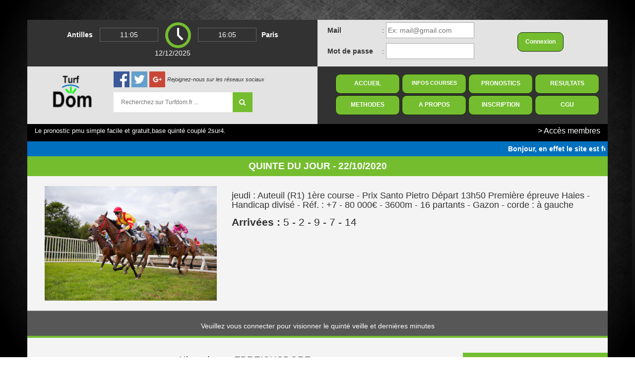

--- FILE ---
content_type: text/html; charset=UTF-8
request_url: https://turfdom.fr/hippodrome/hippodrome-de-ebreichsdorf%20
body_size: 4304
content:
<!-- FOOTER JS -->

﻿<!DOCTYPE html>
<html lang="fr-FR">
    <head>

        <meta http-equiv="Content-Type" content="text/html; charset=UTF-8" />
        <meta charset="UTF-8" />
        <meta name="viewport" content="user-scalable=yes, width=device-width, minimum-scale=1.0, maximum-scale=1.0" />
        <meta name="google-site-verification" content="hYg3m0O7H5X52y36AX9ZP2Wi0lILMV3emteC1W37HBc" />

        <meta property="og:title" content="Les pronostics sur Turfdom.fr " />
                <meta property="og:site_name" content="TurfDom.fr" />

        <meta property="fb:page_id" content="418350508362668" />

        <meta name="Keywords" lang="fr" CONTENT="pronostics,pmu,turf jeux simples quinté+
          tièrcé,2sur4,application pronostics, turfdom,meilleurs
          pronostics,gratuit,pronos plat,trot,obstacle" />


        <meta name="robots" content="index,follow" />

        <title> Les pronostics sur Turfdom.fr  </title>

        <link rel="icon" type="image/x-icon" href="https://turfdom.fr/favicon.ico" />

        <link href='http://fonts.googleapis.com/css?family=Raleway' rel='stylesheet' type='text/css'>
        <link href='http://fonts.googleapis.com/css?family=Indie+Flower' rel='stylesheet' type='text/css'>

        <!-- Bootstrap Core CSS -->
        <link rel="stylesheet" href="https://turfdom.fr/css/bootstrap.min.css" type="text/css" />
        <!-- JQueryUI CSS -->
        <link rel="stylesheet" href="https://turfdom.fr/css/jquery-ui.css" type="text/css" />
        <!-- Custom Fonts -->
        <link href="https://turfdom.fr/css/font-awesome.min.css" rel="stylesheet" type="text/css">
        <!-- Calendar -->
        <link rel="stylesheet" href="https://turfdom.fr/css/calendar/calendarview.css" type="text/css">
        <!-- Main Layout -->
        <link rel="stylesheet" href="https://turfdom.fr/css/main_layout.css" type="text/css" media="all" />
        <!--Turfdom style -->
        <link rel="stylesheet" href="https://turfdom.fr/css/turfdom.css" type="text/css" media="all" />

        <script async src="//pagead2.googlesyndication.com/pagead/js/adsbygoogle.js"></script>
        <script>
          (adsbygoogle = window.adsbygoogle || []).push({
            google_ad_client: "ca-pub-5360950848752859",
            enable_page_level_ads: true
          });
        </script>
    </head>

    <body>
      <div id="page" class="container">

                  <!-- Include Header -->
          ﻿
<div id="header" class="row">
      <!-- ROW -->
      <div class="container">
        <div class="row">
          <!-- Horloge -->
          <div id="header-horloge-for-pc" class="col-md-6 header-horloge header-for-pc">
            <span class="mleft"><strong>Antilles</strong> <span class="timeclock-zone">11:05</span></span>
            <img src="https://turfdom.fr/img/picto-horloge.png" alt="logo-turfdom" />
            <span class="mright"><span class="timeclock-zone">16:05</span><strong>Paris</strong></span>
            <p>12/12/2025</p>
          </div>

          <div id="header-horloge-for-mobile" class="col-md-6">
            <div><strong>Antilles</strong>
              <p>11:05</p>
            </div>
            <img src="https://turfdom.fr/img/logo-turfdom.png" alt="logo-turfdom" />
            <div><strong>Paris</strong>
              <p>16:05</p>
            </div>
            <p class="text-center">12/12/2025</p>
            <p>
              <i style="font-size: 0.8em;">Rejoignez-nous sur les réseaux sociaux</i><br>
              <a href="https://www.facebook.com/turfdom.fr" target="_blank"><img src="https://turfdom.fr/img/logo-fb.png" class="tfd-follow-icon" style="width: 64px;" alt="logo-fb" /></a>
              <a href="https://www.twitter.com/turfdomFR" target="_blank" ><img src="https://turfdom.fr/img/logo-tw.png" class="tfd-follow-icon" style="width: 64px;" alt="logo-in" /></a>
              <a href="https://plus.google.com/116739191135952785704" target="_blank"><img src="https://turfdom.fr/img/g-plus-icon.png" class="tfd-follow-icon" style="width: 64px;" alt="logo-g-plus" /></a>
            </p>
          </div>


          <!-- User log Form and Session -->
          <div id="user-section" class="col-md-6">
                          <form method="post" action="https://turfdom.fr/login">
                 <input type="hidden" name="_token" value="kF6A4t8VFPGSvyjazfs6bFpPFJO0JqCFjW7N0Pdn">

                <div class="col-md-8">
                  <p><label>Mail </label>: <input type="text" name="username" placeholder="Ex: mail@gmail.com"></p>
                  <p><label>Mot de passe </label>: <input type="password" name="password"></p>
                </div>
                <div class="col-md-4">
                  <button class="tfd-button" type="submit">Connexion</button>
                </div>
              </form>
                      </div>

        </div>

        <div class="row">
          <div id="logo-session" class="col-md-6 header-for-pc">
            <div class="container-fluid">
              <div id="logo" class="col-md-3">
                <a href=""><img src="https://turfdom.fr/img/logo-turfdom.png" alt="logo-turfdom"/></a>
              </div>

              <div id="search" class="col-md-8">
                <p>
                  <a href="https://www.facebook.com/turfdom.fr" target="_blank"><img src="https://turfdom.fr/img/logo-fb.png" class="tfd-follow-icon" alt="logo-fb" /></a>
                  <a href="https://www.twitter.com/turfdomFR" target="_blank" ><img src="https://turfdom.fr/img/logo-tw.png" class="tfd-follow-icon" alt="logo-in" /></a>
                  <a href="https://plus.google.com/116739191135952785704" target="_blank"><img src="https://turfdom.fr/img/g-plus-icon.png" class="tfd-follow-icon" alt="logo-g-plus" /></a>
                  <i style="font-size: 0.8em;">Rejoignez-nous sur les réseaux sociaux</i>
                </p>
                <p>
                  <form action="https://turfdom.fr/search" method="GET">
      							<input class="sb-search-input" placeholder="Recherchez sur Turfdom.fr ..." type="text" value="" name="search_term" id="search">
      							<button class="sb-search-submit" type="submit"><i class='fa fa-search'></i></button>
      						</form>
                </p>
              </div>
            </div>
          </div>

          <!-- Menu  -->
          <div class="col-md-6">
            <div id="menu">
                <ul>
                <li class=""><a href="https://turfdom.fr">ACCUEIL</a></li>
                <li class=""><a href="https://turfdom.fr/courses" style="font-size: 0.75em;">INFOS COURSES</a></li>
                <li class=""><a href="https://turfdom.fr/pronostics">PRONOSTICS</a></li>
                <li class=""><a href="https://turfdom.fr/resultats">RESULTATS</a></li>
                <br>
                <li class=""><a href="https://turfdom.fr/methodes">METHODES</a></li>
                <li class=""><a href="https://turfdom.fr/apropos">A PROPOS</a></li>
                                    <li class=""><a href="https://turfdom.fr/register">INSCRIPTION</a></li>
                    <li class=""><a href="https://turfdom.fr/cgu">CGU</a></li>
                </ul>
                            </div>
          </div> <!-- /MEnu -->
        </div>
    </div>  <!-- /Container -->


    <!-- HeadBand -->
    <div id="headband" style="background-color: black;">
      <div class="container">

        <div id="connexion">
            <p>
                                    <a href="https://turfdom.fr/login">> Accès membres</a>
                            </p>
        </div>

        <div id="baseline">
            <p>Le pronostic pmu simple facile et gratuit,base quinté couplé 2sur4.</p>
        </div>

      </div>
    </div>

</div>

<div class="row" style="background-color: #0170bf;">
  <div class="container-fluid" style="color: white; padding:5px; font-weight: bold;"><marquee>Bonjour, en  effet  le site est  ferm&eacute;  depuis  des ann&eacute;es car il est est en refonte.
Veuillez nous excuser.
A bien t&ocirc;t</marquee></div>
</div>

                      <!-- QUINTE SESSION -->
                        <div class="row" style="background: #575757; border-bottom: 4px solid #74BD2F;">
              <h2 class="tfd-quinte-h2">QUINTE DU JOUR - 22/10/2020</h2>

              <div class="container-fluid">

                <div class="row tfd-quinte-day" style="background-color: #F4F4F4; border-bottom: 1px solid #A3A3A3;">
                  <div class="container-fluid" style="padding: 20px;">
                    <div class="col-md-4">
                        <img src="https://turfdom.fr/img/turfdom-3.jpg"/>
                    </div>
                    <div class="col-md-8">
                      <h4>
jeudi :  Auteuil (R1) 1&egrave;re course - Prix Santo Pietro
D&eacute;part 13h50
Premi&egrave;re &eacute;preuve
Haies - Handicap divis&eacute; - R&eacute;f.  : +7 - 80 000&euro; - 3600m - 16 partants - Gazon - corde : &agrave; gauche</h4>
                      <p style="font-size: 1.5em;"><label>Arrivées :</label> 5 - 2 - 9 - 7 - 14</p>
                    </div>
                  </div>
                </div>

                                                      <br><p class="text-center" style="color: white;">Veuillez vous connecter pour visionner le quinté veille et dernières minutes</p>
                                                </div>
            </div>  <!-- ./QUINTE SESSION -->
          
          <!-- Quinte Table -->
                              
          <!-- Content -->
          <div id="content" class="row">
            <div class="container-fluid">

              <div class="row">
              <!-- Left Layout -->
              <div class="col-md-9">

                
                <div class="row">
                  <div class="container-fluid">
                    <!-- Content -->
                    <h2>Hippodrome EBREICHSDORF </h2>

<div class="row">
  <div class="tfd-adm-panel col-md-8 col-md-offset-2">
    <p class="text-center"> Pferdepromenade 1 , A-2483  , Betriebshof , Autriche
      <img src="https://turfdom.fr/img/drapeaux/at.png" alt="AT">
</p>

        <div style="height: 300px;" id="map-canvas"></div>
      </div>
</div>

<!-- Reunions -->
<div class="row">
  <div class="tfd-adm-panel col-md-8 col-md-offset-2">
    <h2>Les réunions dans cette hippodromes</h2>
    <table class="table tfd-table">
      <thead>
        <tr><th>Libelé</th></tr>
      </thead>
      <tbody>
                <tr><td>Réunion du <a href="https://turfdom.fr/resultats/2016-10-26">2016-10-26</a></td></tr>
                <tr><td>Réunion du <a href="https://turfdom.fr/resultats/2017-03-24">2017-03-24</a></td></tr>
                <tr><td>Réunion du <a href="https://turfdom.fr/resultats/2017-06-05">2017-06-05</a></td></tr>
              </tbody>
    </table>
  </div>
</div>
                  </div>
                </div>
              </div>

              <!-- Right Layout -->
              <div class="col-md-3">
              <!-- Tomorrow Reunion -->
              
                            <!-- Last result widget! -->
                <div class="row">
                  <div class="tfd-panel">
                    <h3>Derniers Résultats</h3>
                    <ul class="tfd-group-list">
                                                <li class="tfd-item-green-separator"><a href="https://turfdom.fr/resultats/2020-10-28"><img src="https://turfdom.fr/img/at.png"/>                          <strong>R1 - PARIS-VINCENNES (att)
                           <font color="red" style="padding-left: 6px; font-size: 1.2em;"><em>Quinté+</em></font> </strong>
                          <div class="tfd-flag"><img src="https://turfdom.fr/img/drapeaux/fr.png" alt="FR">
</div></a></li>
                                          </ul>
                  </div>
                </div>
                
                                <!-- News Widget -->
                <div class="row">
                  <div class="tfd-panel">
                    <h3>Fil d'Actualités</h3>
                    <ul class="tfd-group-list">
                                              <li class="tfd-item-gray-separator"><a href="https://turfdom.fr/article/f4Tb6wcBnvxPmqM">
                          <h4>suspension des courses</h4>
                          <p class="date">16/03/2020 &agrave; 21:06:54</p>
                          <p>Le TROT et France Galop, Sociétés-mères chargées de l'organisation des cours...</p></a>
                        </li>
                                              <li class="tfd-item-gray-separator"><a href="https://turfdom.fr/article/pMnTUyHXhCJ5qxN">
                          <h4>avis sur  le site</h4>
                          <p class="date">15/02/2018 &agrave; 02:12:48</p>
                          <p>Depuis quelques mois  le site a réduit les pronostics pour les petites réunion...</p></a>
                        </li>
                                              <li class="tfd-item-gray-separator"><a href="https://turfdom.fr/article/yDEthwbB43CZmvu">
                          <h4>BILAN DE SATISFACTION TURFDOM</h4>
                          <p class="date">17/01/2017 &agrave; 19:18:50</p>
                          <p>Êtes-vous satisfait du bilan des résultats de TurfDom.</p></a>
                        </li>
                                          </ul>
                  </div>
                </div>
                              </div><!--  SideBar -->
            </div> <!-- /Content -->
          </div>  <!-- /Content Container fluid-->
        </div> <!-- / Row Content -->

          <!-- Modal -->
          
          <!-- Footer -->
          <footer id="footer" class="row" style="color: white;">
  <div class="container-fluid">
    <div class="row">
      <div class="container-fluid text-center">
                <ul>
            <li>
                <a href="https://turfdom.fr">Accueil</a>
            </li>
            <li>
                <a href="https://turfdom.fr/courses">Infos Courses</a>
            </li>
            <li>
                <a href="https://turfdom.fr/pronostics">Pronostics</a>
            </li>
            <li>
                <a href="https://turfdom.fr/resultats">Résultats</a>
            </li>
            <li>
                <a href="https://turfdom.fr/hippodromes">Hippodromes</a>
            </li>
            <li>
                <a href="https://turfdom.fr/mentions-legales">Mentions Légales</a>
            </li>
            <li>
                <a href="https://turfdom.fr/cgu">CGU</a>
            </li>
            <li>
                <a href="https://turfdom.fr/apropos">A propos</a>
            </li>
        </ul>
              </div>
    </div>
    <div class="row">
      <div class="container-fluid text-center">
        Contactez moi par :
          <ul>
            <li><strong>Telephone :</strong> 0664 00 78 25</li>
            <li><strong>E-Mail :</strong> <a href="mailto:turfdom@gmail.com">turfdom@gmail.com</a></li>
          </ul>
      </div>
    </div>
    <div class="row">
      <div class="container-fluid text-center">
        &copy; 2015 Turfdom
      </div>
    </div>
  </div>
</footer>
        </div>

        <!-- JS FOOTER -->
        <!-- JQuery -->
        <script src="https://turfdom.fr/js/jquery-1-10-1-min.js"></script>
        <script src="https://turfdom.fr/js/jquery-ui.js"></script>
        <script src="https://turfdom.fr/js/modernizr.js"></script>

        <!-- Calendar -->
        <script src="https://turfdom.fr/js/calendar/prototype.js"></script>
        <script src="https://turfdom.fr/js/calendar/calendarview.js"></script>
        <!-- Bootsrap JS -->
        <script src="https://turfdom.fr/js/bootstrap.min.js"></script>

        <!-- Doc Ready -->
        <script>
        ( function($) {
                  } ) ( jQuery );
        </script>

        <!-- Head JS -->
        <script src="https://maps.googleapis.com/maps/api/js?v=3.exp&key=AIzaSyBXqL8yFRdFfwcTDs4GHJ1_oa0BtYCnj-k"></script>

<script>
function initialize() {
    var mapOptions = {
      zoom: 15,
      center: new google.maps.LatLng(47.977755, 16.381819)
    };
    var map = new google.maps.Map(document.getElementById('map-canvas'),
        mapOptions);
    var marker = new google.maps.Marker({
          map: map,
          position: map.center
    });
}

google.maps.event.addDomListener(window, 'load', initialize);

</script>

          
         <!-- Closed -->
    </body>
</html>


--- FILE ---
content_type: text/css
request_url: https://turfdom.fr/css/main_layout.css
body_size: 97
content:
@import "layout.css";
@import "mobile/mobile_layout.css";

html, body{
  width: 100%;
  padding: 0;
  margin: 0;
}

body{
  background: url('../img/turfdom-background.jpg') no-repeat center center fixed; 
  -webkit-background-size: cover;
  -moz-background-size: cover;
  -o-background-size: cover;
  background-size: cover;
}


--- FILE ---
content_type: text/css
request_url: https://turfdom.fr/css/turfdom.css
body_size: 2820
content:
.tfd-header-title{
  background-color: #74BD2F;
  color: white;
  height: 16px;
  line-height: 16px;
}

.tfd-pari-container h4{
  margin: 0;
  text-align: center;
  background-color: gray;
  padding: 6px;
}

.tfd-pari-container div{
  background-color: #FFF;
  padding: 10px;
  font-weight: bold;
  font-size: 20px;
}

.tfd-couple h4{
  background-color: rgb(255,192,0);
}

.tfd-trio h4{
  background-color: rgb(255,255,0);
}

.tfd-two-four h4{
  background-color: rgb(112,48,160);
  color: white;
}

/*Message*/
.tfd-tooltip-message{
  background-color: rgba(0, 0, 0, 0.35);
  padding: 5px;
  color: white;
}

.tfd-ul-tiret li:before {
   content: '- ';
}

.tfd-quinte-day img{
  width: 100%;
}

.tfd-combined-prono-container{
  background-color: #FFF;
  padding: 10px;
}

.tfd-combined-prono-container strong{
  color: #0170bf;
}

/* Table */
.tfd-table-courses a{
    color: black;
}

.tdf-td-quinte a{
    color: red;
}

.tfd-table-courses a>.tfd-quinte-strong{
    color: blue;
}

.tfd-table-prono thead>tr>th{
  color: #74BD2F;
  font-weight: bold;
  text-align: center;
  border-bottom: 1px solid #74BD2F;
}

.tfd-table-prono tbody>tr>td{
    text-align: center;
    padding-top: 10px;
    padding-bottom: 10px;
}

/*Drawable*/
.tfd-picto-discipline{
  width: 32px;
}

.tfd-paris-point{
  margin: 0;
  padding: 0;
  font-weight:bold;
  font-size: 30px;
  line-height:15px;
}

/* -------------------------- */
/* Turfdom Form */
/* -------------------------- */
select{
    width:100%;
    background: #E6E6E6;
    padding:10px 0px;
    text-indent: 4px;
    font-size:13px;
    color:rgb(50,50,50);
    border: 1px solid #BDBDBD;
}

.tfd-form h4{
  color: #4C7822;
  font-size: 1.6em;
  margin-bottom: 15px;
}

.tfd-form-header-separate{
  margin-top: 20px;
  margin-bottom: 20px;
  border: 0;
  height: 2px;
  background: linear-gradient(to right, rgba(0, 0, 0, 0), #74BD2F, rgba(0, 0, 0, 0));
}

.tfd-form label{
  text-align: left;
  display: block;
  width: 100%;
}

.tfd-input-addon{
    width: 45px;
    padding: 8px;
    text-align: center;
    border: 1px solid #BDBDBD;
    border-left: 0;
    background-color: #74BD2F;
    color: #FFF;
    margin: 0px;
    margin-left: -3px;
    display: inline-block;
}

.tfd-input-group{
  padding: 0;
}

.tfd-form input{
  display: inline-block;
  width: 100%;
  padding: 8px;
  border-radius: 0;
  border: 1px solid #BDBDBD;
}

.tfd-form input[below="input-addon"]{
  margin: 0px;
  border-right: 0;
  width: calc(100% - 46px);
}

.tfd-form textarea{
  width: 100%;
  padding: 8px;
  border-radius: 0;
  border: 1px solid #BDBDBD;
}

.tfd-datefield{
    padding: 10px;
    border: 0;
    text-align: center;
    border-bottom: 4px solid #74BD2F;
}

.tfd-datefield:focus{
  border-color: #0170bf;
}


.tfd-button-bloc{
  text-align: center;
  background: #74BD2F;
  padding: 0px 8px;
  height: 42px;
  line-height: 42px;
  color: white;
  border: 0;

  cursor: pointer;
}

a.tfd-button-bloc{
  display: inline-block;
  text-decoration: none;
  padding: 0px;
  padding-left: 20px;
  padding-right: 20px;
}

a.tfd-button-bloc:hover{
  color: white;
  text-decoration: none;
}

.tfd-button-danger{
  background-color: #FF0000;
  font-weight: bold;
}

.tfd-button-warning{
  background-color: #FF8400;
}

/*Input File*/
.btn-file {
    position: relative;
    overflow: hidden;
}
.btn-file input[type=file] {
    position: absolute;
    top: 0;
    right: 0;
    min-width: 100%;
    min-height: 100%;
    font-size: 100px;
    text-align: right;
    opacity: 0;
    outline: none;
    background: white;
    cursor: inherit;
    display: block;
}

/*Tfd Button size*/
.tfd-btn-full-width{
  width: 100%;
}

.tfd-btn-2{
  width: 20%;
}

.tfd-btn-3{
  width: 30%;
}

.tfd-btn-4{
  width: 40%;
}

.tfd-btn{
  background-color: #74BD2F;
  border-color: #A3CD7B;
  color: black;
  border-color: #FFF;
}

.tfd-btn-plat{
  background-color: #B5FA7F;
}

.tfd-btn-obst{
  background-color: #FF4E4E;
}

.tfd-btn-trot{
  background-color: #FFFD4B;
}

.tfd-btn-att{
  background-color: #49B7FF;
}

.tfd-btn-quinte{
  background-color: red;
}

.tfd-btn:hover{
  background-color: #0170bf;
  opacity: 0.8;
  color: black;
}

.tfd-btn-current, .tfd-btn-current:hover, .tfd-btn:focus{
  background-color: #0170bf;
  color: black;
}

.tfd-button-bloc:hover{
  background-color: #0170bf;
}

.tfd-button{
  text-decoration: none;
  font-size: 12px;
  font-weight: bold;
  color: white;
  padding: 10px 15px;

  background: #74BD2F; /* For browsers that do not support gradients */
  background: -moz-linear-gradient(#233710, #74BD2F, #233710); /* For Safari 5.1 to 6.0 */
  border-radius: 10px;
  border: 1px solid #132106;
  overflow: hidden;

  cursor: pointer;
}

.tfd-btn-large{
  font-size: 1.5em;
  height: 64px;
  line-height: 64px;
}


a.tfd-btn-small{
  font-size: 11px;
  padding: 0px;
  padding-left: 10px;
  padding-right: 10px;
  height: 26px;
  line-height: 26px;
}

/* Share buttons */
.tfd-fb-share-button{
  background-color: #3b5998;
  color: white;
}

.tfd-fb-share-button:hover{
  background-color: #5B77B5;
}

.tfd-twitter-share-button{
  background-color: #1dcaff;
  color: white;
}

.tfd-twitter-share-button:hover{
  background-color: #57CFF4;
}

.tfd-google-plus-share-button{
  background-color: #d34836;
  color: white;
}

.tfd-google-plus-share-button:hover{
  background-color: #DF6C5D;
}

.tfd-follow-icon{
  width: 32px;
}

/*Checkbox*/
.tfd-checkbox-group{
  display: inline-block;
  text-align: center;
  width: 10%;
  font-size: 0.7em;
  padding: 0;
  margin: 2px;
  border: 1px solid #E1E1E1;
}

.tfd-checkbox-group span{
  display: inline-block;
  padding: 0px;
  margin: 0;
  width: 100%;
  background-color: #EBEBEB;
}

.tfd-checkbox-group input[type="checkbox"]{
  display: inline-block;
  width: auto;
}

.tfd-checkbox-group-max{
  float: none;
  width: 100%;
}

.tfd-checkbox-group-max span{
  padding-top: 5px;
  padding-bottom: 5px;
  font-size: 1.2em;
}

/* WIDGET */
.tfd-center-container{
    text-align: center;
}

.tfd-panel{
    margin-top: 30px;
}

.tfd-panel h3{
  background: #74BD2F;
  font-weight: bold;
  display: block;
  font-size: 19px;
  width: 100%;
  padding: 0;
  margin: 0;
  color: #FFF;
  text-align: center;
  padding: 15px 15px;
}

/*COMMENT FORM*/
.tfd-commentform-group{
  margin-top: 20px;
}

.tfd-commentform-group h4{
  padding-bottom: 10px;
  margin-bottom: 5px;
  border-bottom: 2px solid #74BD2F;
}

.tfd-commentform-group textarea{
  resize: none;
  height: 192px;
  margin-top: 10px;
  margin-bottom: 10px;
}

.tfd-comment-group{
  margin: 5px;
  /*border-bottom: 1px solid #CDCDCD;*/
}

.tfd-comment-inpair{
  background: #EBEBEB;
}

.tfd-comment-group h4{
  font-size: 1em;
}

.tfd-comment-group .media-body{
  color: #444444
}

/* Group */
.tfd-group-list{
  margin: 0;
  padding: 0
}

.tfd-group-list li{
  display: block;
  background: #E3F0D7;
  width: 100%;
  font-size: 10px;
  padding-left: 10px;
}

.tfd-group-list li h4{
  margin-top: 0;
  padding-top: 10px;
  font-weight: bold;
  font-size: 15px;
}

.tfd-group-list li p{
  font-style: italic;
  font-size: 12px;
  margin: 0;
  padding-bottom: 5px;
}

.tfd-group-list li .date{
  color: #0170bf;
  font-style: normal;
}

.tfd-group-list li .tfd-flag{
  float: right;
  padding-right: 10px;
}

.tfd-group-list li .tfd-flag img{
  width: 22px;
}

.tfd-item-green-separator{
  border-bottom: 2px solid #74BD2F;
}

.tfd-item-gray-separator{
  border-bottom: 2px solid #BCBCBC;
}

.tfd-group-list li:hover{
  background-color: #D1E4BE;
}

.tfd-group-list li a{
    display: block;
    color: #2D2D2D;
    width: 100%;
    height: 100%;
    min-height: 30px;
}

.tfd-group-list li a:hover{
  text-decoration: none;
}

.tfd-group-list img{
  margin: 10px;
  width: 38px;
}

.tfd-badge{
  float:right;
  padding-right: 20px;
  padding-left: 20px;
  height: 32px;
  font-size: 12px;
  line-height: 32px;
  color: #74BD2F;
}

.tfd-tbr{
  float: right;
  display: inline-block;
  width: 0;
  height: 0;
  line-height: 40px;
  border-bottom: 40px solid #E3E3E3;
  border-left: 40px solid transparent;
}

/*Info Group*/
.tfd-info-group{
  margin: 0;
  padding: 0;
}

.tfd-info-group li{
  display: block;
  font-weight: bold;
  color: white;
  line-height: 40px;
  padding-left: 20px;
  width: 100%;
  margin-top: 5px;
  background: #74BD2F; /* For browsers that do not support gradients */
  background: -moz-linear-gradient(#233710, #74BD2F, #233710); /* For Safari 5.1 to 6.0 */
}

.tfd-info-group > li > .tfd-tbr{
  color: #505050;
  /*margin-left: 20px;*/
  width: 200px;
}

/* MENU UL */
.tfd-menu{
  margin: 0;
  padding: 0;
}

.tfd-menu li{
  float: left;
  display: inline-block;
  height: 40px;
  width: 130px;
  text-align: center;
  position:relative;
  margin: 2px;

  background: #74BD2F; /* For browsers that do not support gradients */
  background: -moz-linear-gradient(#233710, #74BD2F, #233710); /* For Firefox */
  border-radius: 10px;
  border: 1px solid #132106;
  overflow: hidden;
}

.tfd-menu li.li-current{
  background: #0170bf;
}

.tfd-menu li:hover{
    background: #0170bf;
}

.tfd-menu li.active{
  background: #0170bf;
}

.tfd-menu li a{
    display: block;
    padding: 10px 15px;
    text-decoration: none;
    font-size: 12px;
    font-weight: bold;
    color: white;
}

.tfd-menu-bloc li{
  background: #74BD2F;
  border-radius: 0;
  width: 100%;
  border: 0;
  margin: 0;
}

.tfd-menu-bloc .current{
  background: #0170bf;
}

.tfd-menu-col-5 li{
  width: 48%;
}

/* SECTION */
.tfd-section h3{
  margin-top: 2px;
  text-align: center;
  color: #74BD2F;
  font-weight: bold;
}

/* Table */
.tfd-table{
    width:100%;
    border-collapse: collapse;
}
.tfd-table th{
    text-align: center;
    font-size: 14px;
    color:#74BD2F;
    padding:7px 0px;
}

.tfd-table td{
    text-align: left;
    font-size: 14px;
    color:rgb(70,70,70);
    padding:7px 0px;
    border-top:1px solid rgb(50,50,50);
}
.tfd-table tr td.last-of-type{
    text-align: right;
}
.tfd-table td a{
    text-decoration: none;
}
.tfd-table td a:hover{
    text-decoration: underline;
    color:#0170bf;
}

.tfd-td-arrivals strong{
  color: red;
}

.tdf-td-quinte{
  font-weight: bold;
  color: red;
}
/* Custom */

.tfd-reunion-onglets-section{
  margin-top: 10px;
}

.tfd-reunion-table-section{
  margin-top: 10px;
}

.tfd-reunion-onglets-section .tfd-menu-bloc li{
  height: 64px;
  line-height: 64px;
}

/*Group*/
.tfd-comment-group .media-heading{
  padding-top: 5px;
}

/*Quinte CSS*/
.tfd-quinte-h2{
    background-color: #74BD2F;
    width: 100%;
    color: #FFF;
    padding: 10px;
    font-weight: bold;
    margin: 0;
}

.tfd-quinte-header{
  background-color: #0170bf;
  padding: 10px;
  padding-left: 15px;
}

.tfd-quinte-header h3{
  font-size: 1em;
  padding: 0px;
  margin: 0px;
}

.tfd-quinte-header h3 small{
  color: white;
  font-size: 1em;
  font-style: italic;
  float: right;
}

.tfd-quinte-header>*{
  color: white;
}

.tfd-quinte-content{
  padding-left: 0;
  background-color: #FFFFFF;
}

.tfd-quinte-content strong{
  color: #0170bf;
}

.tfd-quinte-picto{
  background-color: #D8D8D8;
  padding-top: 12px;
  padding-bottom: 12px;
}

.tfd-quinte-picto img{
  width: 80%;
}

/* List Group */
.tfd-list-group li label{
  color: #74BD2F;
}

/*Closed */
.tfd-closed-group{
  background-color: #FFF;
}

.tfd-closed-group h1{
  background-color: #74BD2F;
  color: white;
}

.tfd-quinte-strong{
  color: blue;
  cursor: pointer;
}

/*Quinte table */
table.quinte-table{
    max-width: 600px;
    min-width: 280px;
    width: 100%;
    border-left: 1px solid #ddd;
    border-right: 1px solid #ddd;
    border-bottom: 1px solid #ddd;
}

table.quinte-table tbody tr th{
  text-align: center;
  color: #74BD2F;
}

table.quinte-table tbody tr td{
  font-weight: bold;
  text-align: center;
}

table.quinte-table  tbody tr td.qt-td-chevaux{
  border-left: 1px solid #ddd;
  border-right: 1px solid #ddd;
}

.quinte-table-type, .table > tbody > tr > td.quinte-table-type{
  vertical-align: middle;
  text-align: center;
  font-weight: bold;
  border: 0;
}

.qt-base{
  background-color: green;
}

.qt-surprise{
  background-color: orange;
}

.qt-outsider{
  background-color: #0170bf;
}

.r-hide{
  display: none;
}


--- FILE ---
content_type: text/css
request_url: https://turfdom.fr/css/layout.css
body_size: 1470
content:
*{
    font-family: 'Raleway', sans-serif;
}

h1{
    font-size:19px;
    color:rgb(50,50,50);
    padding-bottom:30px;
    padding-top:15px;
    font-weight: bold;
    text-align: center;
}
h2{
    font-size:19px;
    color:rgb(50,50,50);
    padding-bottom:30px;
    padding-top:15px;
    text-align: center;
}

ul, li{
    list-style: none;
}

hr{
  border-color: #CBCBCB;
}

#header{
  padding: 0;
  background-color: #323232;
}

/* LOGO */
#header .header-horloge{
  padding: 5px 5px;
  text-align: center;
  color: white;
}

#header .header-horloge a img{
  width:50px;
}

.timeclock-zone{
  margin-left: 10px;
  margin-right: 10px;
  padding: 5px 40px;
  border: 1px solid #626262;
}


#header #user-section, #header #logo-session{
  background: #E3E3E3;
}

#header #user-section{
  padding: 5px 5px;
}

#header #user-section label{
  display: inline-block;
  width: 110px;
}

#header #user-section input{
  display: inline-block;
  padding: 5px 3px;
  border-radius: 0;
  color: #4E4E4E;
  border: 1px solid #A9A9A9;
}

#header #user-section button{
  margin-top: 20px;
}

/*Logo session*/
#header #logo-session{
  padding: 10px 10px;
}

#header #logo-session #rss a{
  display: block;
  margin-top: 4px;
}

#header #logo-session #rss img{
  width: 32px;
}

#header #logo-session #logo img{
  width: 100%;
}

/*Rss*/
#rss-head{
  float:left;
}

#rss-head, #rss-text-head{
  display: inline-block;
}

#search-section{
  float: right;
}

/* MENU */
#header #menu{
  float:right;
  margin-top:12px;
}
#header #menu ul{
  margin: 0;
  padding: 0;
}

#header #menu ul li{
    float: left;
    display: inline-block;
    height: 40px;
    width: 130px;
    text-align: center;
    position:relative;
    margin-top: 3px;

    background: #74BD2F; /* For browsers that do not support gradients */
    background: -moz-linear-gradient(#233710, #74BD2F, #233710); /* For Safari 5.1 to 6.0 */
    border-radius: 10px;
    border: 1px solid #132106;
    overflow: hidden;
}

#header #menu ul li:hover{
    background: #0170bf;
}

#header #menu ul li.active{
    background: #0170bf;
}

#header #menu ul li a{
    display: block;
    padding: 10px 15px;
    text-decoration: none;
    font-size: 12px;
    font-weight: bold;
    color: white;
}

/* HEADBAND */
#header #headband{
    background-color: rgb(50,50,50);
}
#header #headband #baseline{
    width: 450px;
}
#header #headband #baseline p{
    padding-top:5px;
    color:white;
    font-size: 13px;
}
#header #headband #connexion{
    float:right;
    margin-top:3px;
}
#header #headband #connexion p, #header #headband #connexion a, #header #headband #connexion{
    color:white;
    font-size: 16px;
    text-decoration: none;
}
#header #headband #connexion a, #header #headband #connexion{
    color:white;
    font-size: 16px;
    text-decoration: none;
}
#header #headband #connexion a:hover{
    text-decoration:underline;
}

/* FOOTER */

#footer{
  padding: 40px 0;
  background-color: rgb(50,50,50);
}

#footer ul{
  margin-left:auto;
  margin-right:auto;
  display: block;
}
#footer ul li{
  display: inline-block;
  margin-right:17px;
  font-size: 13px;
  color:white;
}
#footer ul li a{
  font-size: 13px;
  color:rgb(100,100,100);
  color:white;
  text-decoration: none;
}
#footer ul li a:hover{
  color:rgb(63,126,193);
  color:white;
  text-decoration: underline;
}

/*FORM*/
.sb-search-input {
  float:left;
  display: inline-block;
	border: none;
	outline: none;
	background: #fff;
	width: 240px;
	height: 40px;
	margin: 0;
	padding: 15px 37px 15px 15px;
	font-family: inherit;
	font-size: 12px;
	color: #2c3e50;
}

.sb-search-submit  {
	width: 40px;
	height: 40px;
	display: inline-block;
	padding: 0;
	margin: 0;
	line-height: 37px;
	text-align: center;
	cursor: pointer;
}

.sb-search-submit {
  color: #fff;
  background: #74BD2F;
	border: none;
	outline: none;
}

.sb-search-submit:hover {
  background: #0170bf;
}

/*CONTENT*/
#content{
  background: #F4F4F4;
  padding-bottom: 10px;
}

/*HORLOGE*/
#horloge{
  float: right;
  width: 145px;
  padding:15px 0px;
  margin-top: 20px;
  background-color:rgb(50,50,50);
  text-align:center;
  border:1px solid rgb(70,70,70);
  border-radius: 3px;
  -moz-border-radius: 3px;
  -webkit-border-radius: 3px;
}

#horloge img{
  display: block;
  margin-left: -25px;
  margin-top: -25px;
}

#horloge .h-fuseau{
  font-size:15px;
  font-weight: bold;
  color:white;
}
#horloge .h-heure{
  font-size:15px;
  font-weight: normal;
  color:white;
}

.tfd-table-courses{
  width: 100%;
}

@media (min-width: 984px) {
    #header-horloge-for-mobile {
      display: none;
    }

    .for-pc{
      display: inline-block;
    }

    .header-for-pc{
      display: inline-block;
    }

    .tfd-td-num{
      width: 6%;
    }
}

@media (max-width: 984px) {
  #horloge{
    display: none;
  }

  .inline-for-pc{
    display: none;
  }

  .header-for-pc{
    display: none;
  }

  #header-horloge-for-mobile{
    color: white;
    padding-top: 5px;
    padding-bottom: 5px;
    display: block;
  }

  #header-horloge-for-mobile img{
    display: inline-block;
    width: 20%;
  }

  #header-horloge-for-mobile div{
    display: inline-block;
    width: 38%;
    text-align: center;
  }

  .tfd-table-courses, .tfd-table-courses th, .tfd-table-courses td{
    margin: 0;
  }

  .tfd-table-courses td, .tfd-table-courses th{
    display: none;
  }

  .tfd-table-courses .for-mobile{
    width: 50%;
    float: left;
    display: inline-block;
  }

  .tfd-gain-table-mini{
    width: 50%;
    margin-left: auto;
    margin-right: auto;
  }
}

/* DateWidget Suround */
div.calendar {
  max-width: 240px;
  margin-left: auto;
  margin-right: auto;
}
div.calendar table {
  width: 100%;
}

div.calendar thead {
  color: white;
  background-color: #74BD2F;
}


--- FILE ---
content_type: text/css
request_url: https://turfdom.fr/css/mobile/mobile_layout.css
body_size: 674
content:
@media (max-width: 1100px) {
  p > img{
      width:95%!important;
      height: auto;
  }
  p.accroche img{
      width:auto!important;
  }

  #header ul li{
      display: inline;
      width:auto!important;
      height:auto!important;
  }

  /*#header ul li a{
      font-size:13px!important;
      padding:15px 15px!important;
  }*/

}

@media (max-width: 980px) {
  #footer .container ul{
      width: 98%;
  }
  #footer .container ul li{
      width: 98%;
      text-align: center;
  }
}

@media (min-width: 1024px) {
  #header ul li{
    margin-left: 2px;
    margin-right: 2px;
  }
}

@media (max-width: 700px) {
  #header ul li a{
      font-size:12px!important;
      padding:10px 10px!important;
  }
}

@media (max-width: 600px) {
  /*Menu*/
  #header #menu{
    float:none;
    margin-top: 0px;
  }
  #header ul{
    display:block;
    overflow: hidden;
  }
  #header ul li{
    display:block;

    width:100%!important;
    float:none;
    text-align:center;
  }
  #header ul li a{
    font-size:12px!important;
    padding:5px 10px!important;
  }

  /*Logo*/
  #header #logo{
    display: none;
  }
  /*Mini logo*/
  #header #logo-mini{
    background: url('../../img/pattern-285z.png');
    padding-top: 1px;
    padding-bottom: 2px;
    border-bottom: 1px solid #8A0808;
    text-align: center;
    display: block;
  }

  #header #logo-mini a{
    color: black;
    text-decoration: none;
  }

  #header #logo-mini a:hover{
    color: black;
    text-decoration: none;
  }

  #header #logo-mini a img{
    width:50px;
  }

  #header #connexion{
    float:none;
    width:100%!important;
  }
  #header #connexion p{
    text-align: center!important;
  }

  #header #headband{
    padding: 0;
  }

  #header #headband #baseline p{
    font-size: 12px;
    text-align: center;
  }

  #header #headband #baseline{
    width: 100%;
    padding: 0;
  }

  /*Switch seach section*/
  #search-section{
    display: none;
  }

  #mini-search-section{
    display: block;
  }
}

/*Min with 480*/
@media (min-width: 320px) and (max-width: 480px){
  .sb-search-input {
  	width: 280px;
  }
}

/*Min with 480*/
@media (min-width: 480px) and (max-width: 600px){
  .sb-search-input {
  	width: 440px;
  }
}

/*Min with 600*/
@media (min-width: 600px){
  #header #logo{
    display: block;
  }

  #header #logo-mini{
    display: none;
  }

  /*Switch seach section*/
  #search-section{
    display: block;
  }

  #mini-search-section{
    display: none;
  }
}

@media (min-width: 600px) and (max-width: 900px) {
  #right-header{
    width: 20%;

  }

  #left-header{
    width: 80%;
  }

  #left-header, #right-header{
    display: inline-block;
    float: left;
  }

  #top-menu{
    float: right;
  }

  #header #menu{
    float: right;
  }

}


--- FILE ---
content_type: application/javascript
request_url: https://turfdom.fr/js/calendar/calendarview.js
body_size: 6576
content:
//
// CalendarView (for Prototype)
// calendarview.org
//
// Maintained by Justin Mecham <justin@aspect.net>
//
// Portions Copyright 2002-2005 Mihai Bazon
//
// This calendar is based very loosely on the Dynarch Calendar in that it was
// used as a base, but completely gutted and more or less rewritten in place
// to use the Prototype JavaScript library.
//
// As such, CalendarView is licensed under the terms of the GNU Lesser General
// Public License (LGPL). More information on the Dynarch Calendar can be
// found at:
//
//   www.dynarch.com/projects/calendar
//

var Calendar = Class.create()

//------------------------------------------------------------------------------
// Constants
//------------------------------------------------------------------------------

Calendar.VERSION = '1.2'

Calendar.DAY_NAMES = new Array(
  'Dimanche', 'Lundi', 'Mardi', 'Mercredi', 'Jeudi', 'Vendredi', 'Samedi',
  'Dimanche'
)

Calendar.SHORT_DAY_NAMES = new Array(
  'D', 'L', 'M', 'M', 'J', 'V', 'S', 'D'
)

Calendar.MONTH_NAMES = new Array(
  'Janvier', 'Février', 'Mars', 'Avril', 'Mai', 'Juin', 'Juillet', 'Août',
  'Septembre', 'Octobre', 'Novembre', 'Decembre'
)

Calendar.SHORT_MONTH_NAMES = new Array(
  'Jan', 'Fev', 'Mar', 'Avr', 'Mai', 'Jui', 'Jui', 'Aoû', 'Sep', 'Oct', 'Nov',
  'Dec' 
)

Calendar.NAV_PREVIOUS_YEAR  = -2
Calendar.NAV_PREVIOUS_MONTH = -1
Calendar.NAV_TODAY          =  0
Calendar.NAV_NEXT_MONTH     =  1
Calendar.NAV_NEXT_YEAR      =  2

//------------------------------------------------------------------------------
// Static Methods
//------------------------------------------------------------------------------

// This gets called when the user presses a mouse button anywhere in the
// document, if the calendar is shown. If the click was outside the open
// calendar this function closes it.
Calendar._checkCalendar = function(event) {
  if (!window._popupCalendar)
    return false
  if (Element.descendantOf(Event.element(event), window._popupCalendar.container))
    return
  window._popupCalendar.callCloseHandler()
  return Event.stop(event)
}

//------------------------------------------------------------------------------
// Event Handlers
//------------------------------------------------------------------------------

Calendar.handleMouseDownEvent = function(event)
{
  Event.observe(document, 'mouseup', Calendar.handleMouseUpEvent)
  Event.stop(event)
}

// XXX I am not happy with how clicks of different actions are handled. Need to
// clean this up!
Calendar.handleMouseUpEvent = function(event)
{
  var el        = Event.element(event)
  var calendar  = el.calendar
  var isNewDate = false

  // If the element that was clicked on does not have an associated Calendar
  // object, return as we have nothing to do.
  if (!calendar) return false

  // Clicked on a day
  if (typeof el.navAction == 'undefined')
  {
    if (calendar.currentDateElement) {
      Element.removeClassName(calendar.currentDateElement, 'selected')
      Element.addClassName(el, 'selected')
      calendar.shouldClose = (calendar.currentDateElement == el)
      if (!calendar.shouldClose) calendar.currentDateElement = el
    }
    calendar.date.setDateOnly(el.date)
    isNewDate = true
    calendar.shouldClose = !el.hasClassName('otherDay')
    var isOtherMonth     = !calendar.shouldClose
    if (isOtherMonth) calendar.update(calendar.date)
  }

  // Clicked on an action button
  else
  {
    var date = new Date(calendar.date)

    if (el.navAction == Calendar.NAV_TODAY)
      date.setDateOnly(new Date())

    var year = date.getFullYear()
    var mon = date.getMonth()
    function setMonth(m) {
      var day = date.getDate()
      var max = date.getMonthDays(m)
      if (day > max) date.setDate(max)
      date.setMonth(m)
    }
    switch (el.navAction) {

      // Previous Year
      case Calendar.NAV_PREVIOUS_YEAR:
        if (year > calendar.minYear)
          date.setFullYear(year - 1)
        break

      // Previous Month
      case Calendar.NAV_PREVIOUS_MONTH:
        if (mon > 0) {
          setMonth(mon - 1)
        }
        else if (year-- > calendar.minYear) {
          date.setFullYear(year)
          setMonth(11)
        }
        break

      // Today
      case Calendar.NAV_TODAY:
        break

      // Next Month
      case Calendar.NAV_NEXT_MONTH:
        if (mon < 11) {
          setMonth(mon + 1)
        }
        else if (year < calendar.maxYear) {
          date.setFullYear(year + 1)
          setMonth(0)
        }
        break

      // Next Year
      case Calendar.NAV_NEXT_YEAR:
        if (year < calendar.maxYear)
          date.setFullYear(year + 1)
        break

    }

    if (!date.equalsTo(calendar.date)) {
      calendar.setDate(date)
      isNewDate = true
    } else if (el.navAction == 0) {
      isNewDate = (calendar.shouldClose = true)
    }
  }

  if (isNewDate) event && calendar.callSelectHandler()
  if (calendar.shouldClose) event && calendar.callCloseHandler()

  Event.stopObserving(document, 'mouseup', Calendar.handleMouseUpEvent)

  return Event.stop(event)
}

Calendar.defaultSelectHandler = function(calendar)
{
  if (!calendar.dateField) return false

  // Update dateField value
  if (calendar.dateField.tagName == 'DIV')
    Element.update(calendar.dateField, calendar.date.print(calendar.dateFormat))
  else if (calendar.dateField.tagName == 'INPUT') {
    calendar.dateField.value = calendar.date.print(calendar.dateFormat) }

  // Trigger the onchange callback on the dateField, if one has been defined
  if (typeof calendar.dateField.onchange == 'function')
    calendar.dateField.onchange()

  // Call the close handler, if necessary
  if (calendar.shouldClose) calendar.callCloseHandler()
}

Calendar.defaultCloseHandler = function(calendar)
{
  calendar.hide()
}


//------------------------------------------------------------------------------
// Calendar Setup
//------------------------------------------------------------------------------

Calendar.setup = function(params)
{

  function param_default(name, def) {
    if (!params[name]) params[name] = def
  }

  param_default('dateField', null)
  param_default('triggerElement', null)
  param_default('parentElement', null)
  param_default('selectHandler',  null)
  param_default('closeHandler', null)

  // In-Page Calendar
  if (params.parentElement)
  {
    var calendar = new Calendar(params.parentElement)
    calendar.setSelectHandler(params.selectHandler || Calendar.defaultSelectHandler)
    if (params.dateFormat)
      calendar.setDateFormat(params.dateFormat)
    if (params.dateField) {
      calendar.setDateField(params.dateField)
      calendar.parseDate(calendar.dateField.innerHTML || calendar.dateField.value)
    }
    calendar.show()
    return calendar
  }

  // Popup Calendars
  //
  // XXX There is significant optimization to be had here by creating the
  // calendar and storing it on the page, but then you will have issues with
  // multiple calendars on the same page.
  else
  {
    var triggerElement = $(params.triggerElement || params.dateField)
    triggerElement.onclick = function() {
      var calendar = new Calendar()
      calendar.setSelectHandler(params.selectHandler || Calendar.defaultSelectHandler)
      calendar.setCloseHandler(params.closeHandler || Calendar.defaultCloseHandler)
      if (params.dateFormat)
        calendar.setDateFormat(params.dateFormat)
      if (params.dateField) {
        calendar.setDateField(params.dateField)
        calendar.parseDate(calendar.dateField.innerHTML || calendar.dateField.value)
      }
      if (params.dateField)
        Date.parseDate(calendar.dateField.value || calendar.dateField.innerHTML, calendar.dateFormat)
      calendar.showAtElement(triggerElement)
      return calendar
    }
  }

}



//------------------------------------------------------------------------------
// Calendar Instance
//------------------------------------------------------------------------------

Calendar.prototype = {

  // The HTML Container Element
  container: null,

  // Callbacks
  selectHandler: null,
  closeHandler: null,

  // Configuration
  minYear: 1900,
  maxYear: 2100,
  dateFormat: '%Y-%m-%d',

  // Dates
  date: new Date(),
  currentDateElement: null,

  // Status
  shouldClose: false,
  isPopup: true,

  dateField: null,


  //----------------------------------------------------------------------------
  // Initialize
  //----------------------------------------------------------------------------

  initialize: function(parent)
  {
    if (parent)
      this.create($(parent))
    else
      this.create()
  },



  //----------------------------------------------------------------------------
  // Update / (Re)initialize Calendar
  //----------------------------------------------------------------------------

  update: function(date)
  {
    var calendar   = this
    var today      = new Date()
    var thisYear   = today.getFullYear()
    var thisMonth  = today.getMonth()
    var thisDay    = today.getDate()
    var month      = date.getMonth();
    var dayOfMonth = date.getDate();

    // Ensure date is within the defined range
    if (date.getFullYear() < this.minYear)
      date.setFullYear(this.minYear)
    else if (date.getFullYear() > this.maxYear)
      date.setFullYear(this.maxYear)

    this.date = new Date(date)

    // Calculate the first day to display (including the previous month)
    date.setDate(1)
    date.setDate(-(date.getDay()) + 1)

    // Fill in the days of the month
    Element.getElementsBySelector(this.container, 'tbody tr').each(
      function(row, i) {
        var rowHasDays = false
        row.immediateDescendants().each(
          function(cell, j) {
            var day            = date.getDate()
            var dayOfWeek      = date.getDay()
            var isCurrentMonth = (date.getMonth() == month)

            // Reset classes on the cell
            cell.className = ''
            cell.date = new Date(date)
            cell.update(day)

            // Account for days of the month other than the current month
            if (!isCurrentMonth)
              cell.addClassName('otherDay')
            else
              rowHasDays = true

            // Ensure the current day is selected
            if (isCurrentMonth && day == dayOfMonth) {
              cell.addClassName('selected')
              calendar.currentDateElement = cell
            }

            // Today
            if (date.getFullYear() == thisYear && date.getMonth() == thisMonth && day == thisDay)
              cell.addClassName('today')

            // Weekend
            if ([0, 6].indexOf(dayOfWeek) != -1)
              cell.addClassName('weekend')

            // Set the date to tommorrow
            date.setDate(day + 1)
          }
        )
        // Hide the extra row if it contains only days from another month
        !rowHasDays ? row.hide() : row.show()
      }
    )

    this.container.getElementsBySelector('td.title')[0].update(
      Calendar.MONTH_NAMES[month] + ' ' + this.date.getFullYear()
    )
  },



  //----------------------------------------------------------------------------
  // Create/Draw the Calendar HTML Elements
  //----------------------------------------------------------------------------

  create: function(parent)
  {

    // If no parent was specified, assume that we are creating a popup calendar.
    if (!parent) {
      parent = document.getElementsByTagName('body')[0]
      this.isPopup = true
    } else {
      this.isPopup = false
    }

    // Calendar Table
    var table = new Element('table')

    // Calendar Header
    var thead = new Element('thead')
    table.appendChild(thead)

    // Title Placeholder
    var row  = new Element('tr')
    var cell = new Element('td', { colSpan: 7 } )
    cell.addClassName('title')
    row.appendChild(cell)
    thead.appendChild(row)

    // Calendar Navigation
    row = new Element('tr')
    this._drawButtonCell(row, '&#x00ab;', 1, Calendar.NAV_PREVIOUS_YEAR)
    this._drawButtonCell(row, '&#x2039;', 1, Calendar.NAV_PREVIOUS_MONTH)
    this._drawButtonCell(row, 'Aujourd\'hui',    3, Calendar.NAV_TODAY)
    this._drawButtonCell(row, '&#x203a;', 1, Calendar.NAV_NEXT_MONTH)
    this._drawButtonCell(row, '&#x00bb;', 1, Calendar.NAV_NEXT_YEAR)
    thead.appendChild(row)

    // Day Names
    row = new Element('tr')
    for (var i = 0; i < 7; ++i) {
      cell = new Element('th').update(Calendar.SHORT_DAY_NAMES[i])
      if (i == 0 || i == 6)
        cell.addClassName('weekend')
      row.appendChild(cell)
    }
    thead.appendChild(row)

    // Calendar Days
    var tbody = table.appendChild(new Element('tbody'))
    for (i = 6; i > 0; --i) {
      row = tbody.appendChild(new Element('tr'))
      row.addClassName('days')
      for (var j = 7; j > 0; --j) {
        cell = row.appendChild(new Element('td'))
        cell.calendar = this
      }
    }

    // Calendar Container (div)
    this.container = new Element('div')
    this.container.addClassName('calendar')
    if (this.isPopup) {
      this.container.setStyle({ position: 'absolute', display: 'none' })
      this.container.addClassName('popup')
    }
    this.container.appendChild(table)

    // Initialize Calendar
    this.update(this.date)

    // Observe the container for mousedown events
    Event.observe(this.container, 'mousedown', Calendar.handleMouseDownEvent)

    // Append to parent element
    parent.appendChild(this.container)

  },

  _drawButtonCell: function(parent, text, colSpan, navAction)
  {
    var cell          = new Element('td')
    if (colSpan > 1) cell.colSpan = colSpan
    cell.className    = 'button'
    cell.calendar     = this
    cell.navAction    = navAction
    cell.innerHTML    = text
    cell.unselectable = 'on' // IE
    parent.appendChild(cell)
    return cell
  },



  //------------------------------------------------------------------------------
  // Callbacks
  //------------------------------------------------------------------------------

  // Calls the Select Handler (if defined)
  callSelectHandler: function()
  {
    if (this.selectHandler)
      this.selectHandler(this, this.date.print(this.dateFormat))
  },

  // Calls the Close Handler (if defined)
  callCloseHandler: function()
  {
    if (this.closeHandler)
      this.closeHandler(this)
  },



  //------------------------------------------------------------------------------
  // Calendar Display Functions
  //------------------------------------------------------------------------------

  // Shows the Calendar
  show: function()
  {
    this.container.show()
    if (this.isPopup) {
      window._popupCalendar = this
      Event.observe(document, 'mousedown', Calendar._checkCalendar)
    }
  },

  // Shows the calendar at the given absolute position
  showAt: function (x, y)
  {
    this.container.setStyle({ left: x + 'px', top: y + 'px' })
    this.show()
  },

  // Shows the Calendar at the coordinates of the provided element
  showAtElement: function(element)
  {
    var pos = Position.cumulativeOffset(element)
    this.showAt(pos[0], pos[1])
  },

  // Hides the Calendar
  hide: function()
  {
    if (this.isPopup)
      Event.stopObserving(document, 'mousedown', Calendar._checkCalendar)
    this.container.hide()
  },



  //------------------------------------------------------------------------------
  // Miscellaneous
  //------------------------------------------------------------------------------

  // Tries to identify the date represented in a string.  If successful it also
  // calls this.setDate which moves the calendar to the given date.
  parseDate: function(str, format)
  {
    if (!format)
      format = this.dateFormat
    this.setDate(Date.parseDate(str, format))
  },



  //------------------------------------------------------------------------------
  // Getters/Setters
  //------------------------------------------------------------------------------

  setSelectHandler: function(selectHandler)
  {
    this.selectHandler = selectHandler
  },

  setCloseHandler: function(closeHandler)
  {
    this.closeHandler = closeHandler
  },

  setDate: function(date)
  {
    if (!date.equalsTo(this.date))
      this.update(date)
  },

  setDateFormat: function(format)
  {
    this.dateFormat = format
  },

  setDateField: function(field)
  {
    this.dateField = $(field)
  },

  setRange: function(minYear, maxYear)
  {
    this.minYear = minYear
    this.maxYear = maxYear
  }

}

// global object that remembers the calendar
window._popupCalendar = null





























//==============================================================================
//
// Date Object Patches
//
// This is pretty much untouched from the original. I really would like to get
// rid of these patches if at all possible and find a cleaner way of
// accomplishing the same things. It's a shame Prototype doesn't extend Date at
// all.
//
//==============================================================================

Date.DAYS_IN_MONTH = new Array(31, 28, 31, 30, 31, 30, 31, 31, 30, 31, 30, 31)
Date.SECOND        = 1000 /* milliseconds */
Date.MINUTE        = 60 * Date.SECOND
Date.HOUR          = 60 * Date.MINUTE
Date.DAY           = 24 * Date.HOUR
Date.WEEK          =  7 * Date.DAY

// Parses Date
Date.parseDate = function(str, fmt) {
  var today = new Date();
  var y     = 0;
  var m     = -1;
  var d     = 0;
  var a     = str.split(/\W+/);
  var b     = fmt.match(/%./g);
  var i     = 0, j = 0;
  var hr    = 0;
  var min   = 0;

  for (i = 0; i < a.length; ++i) {
    if (!a[i]) continue;
    switch (b[i]) {
      case "%d":
      case "%e":
        d = parseInt(a[i], 10);
        break;
      case "%m":
        m = parseInt(a[i], 10) - 1;
        break;
      case "%Y":
      case "%y":
        y = parseInt(a[i], 10);
        (y < 100) && (y += (y > 29) ? 1900 : 2000);
        break;
      case "%b":
      case "%B":
        for (j = 0; j < 12; ++j) {
          if (Calendar.MONTH_NAMES[j].substr(0, a[i].length).toLowerCase() == a[i].toLowerCase()) {
            m = j;
            break;
          }
        }
        break;
      case "%H":
      case "%I":
      case "%k":
      case "%l":
        hr = parseInt(a[i], 10);
        break;
      case "%P":
      case "%p":
        if (/pm/i.test(a[i]) && hr < 12)
          hr += 12;
        else if (/am/i.test(a[i]) && hr >= 12)
          hr -= 12;
        break;
      case "%M":
        min = parseInt(a[i], 10);
        break;
    }
  }
  if (isNaN(y)) y = today.getFullYear();
  if (isNaN(m)) m = today.getMonth();
  if (isNaN(d)) d = today.getDate();
  if (isNaN(hr)) hr = today.getHours();
  if (isNaN(min)) min = today.getMinutes();
  if (y != 0 && m != -1 && d != 0)
    return new Date(y, m, d, hr, min, 0);
  y = 0; m = -1; d = 0;
  for (i = 0; i < a.length; ++i) {
    if (a[i].search(/[a-zA-Z]+/) != -1) {
      var t = -1;
      for (j = 0; j < 12; ++j) {
        if (Calendar.MONTH_NAMES[j].substr(0, a[i].length).toLowerCase() == a[i].toLowerCase()) { t = j; break; }
      }
      if (t != -1) {
        if (m != -1) {
          d = m+1;
        }
        m = t;
      }
    } else if (parseInt(a[i], 10) <= 12 && m == -1) {
      m = a[i]-1;
    } else if (parseInt(a[i], 10) > 31 && y == 0) {
      y = parseInt(a[i], 10);
      (y < 100) && (y += (y > 29) ? 1900 : 2000);
    } else if (d == 0) {
      d = a[i];
    }
  }
  if (y == 0)
    y = today.getFullYear();
  if (m != -1 && d != 0)
    return new Date(y, m, d, hr, min, 0);
  return today;
};

// Returns the number of days in the current month
Date.prototype.getMonthDays = function(month) {
  var year = this.getFullYear()
  if (typeof month == "undefined")
    month = this.getMonth()
  if (((0 == (year % 4)) && ( (0 != (year % 100)) || (0 == (year % 400)))) && month == 1)
    return 29
  else
    return Date.DAYS_IN_MONTH[month]
};

// Returns the number of day in the year
Date.prototype.getDayOfYear = function() {
  var now = new Date(this.getFullYear(), this.getMonth(), this.getDate(), 0, 0, 0);
  var then = new Date(this.getFullYear(), 0, 0, 0, 0, 0);
  var time = now - then;
  return Math.floor(time / Date.DAY);
};

/** Returns the number of the week in year, as defined in ISO 8601. */
Date.prototype.getWeekNumber = function() {
  var d = new Date(this.getFullYear(), this.getMonth(), this.getDate(), 0, 0, 0);
  var DoW = d.getDay();
  d.setDate(d.getDate() - (DoW + 6) % 7 + 3); // Nearest Thu
  var ms = d.valueOf(); // GMT
  d.setMonth(0);
  d.setDate(4); // Thu in Week 1
  return Math.round((ms - d.valueOf()) / (7 * 864e5)) + 1;
};

/** Checks date and time equality */
Date.prototype.equalsTo = function(date) {
  return ((this.getFullYear() == date.getFullYear()) &&
   (this.getMonth() == date.getMonth()) &&
   (this.getDate() == date.getDate()) &&
   (this.getHours() == date.getHours()) &&
   (this.getMinutes() == date.getMinutes()));
};

/** Set only the year, month, date parts (keep existing time) */
Date.prototype.setDateOnly = function(date) {
  var tmp = new Date(date);
  this.setDate(1);
  this.setFullYear(tmp.getFullYear());
  this.setMonth(tmp.getMonth());
  this.setDate(tmp.getDate());
};

/** Prints the date in a string according to the given format. */
Date.prototype.print = function (str) {
  var m = this.getMonth();
  var d = this.getDate();
  var y = this.getFullYear();
  var wn = this.getWeekNumber();
  var w = this.getDay();
  var s = {};
  var hr = this.getHours();
  var pm = (hr >= 12);
  var ir = (pm) ? (hr - 12) : hr;
  var dy = this.getDayOfYear();
  if (ir == 0)
    ir = 12;
  var min = this.getMinutes();
  var sec = this.getSeconds();
  s["%a"] = Calendar.SHORT_DAY_NAMES[w]; // abbreviated weekday name [FIXME: I18N]
  s["%A"] = Calendar.DAY_NAMES[w]; // full weekday name
  s["%b"] = Calendar.SHORT_MONTH_NAMES[m]; // abbreviated month name [FIXME: I18N]
  s["%B"] = Calendar.MONTH_NAMES[m]; // full month name
  // FIXME: %c : preferred date and time representation for the current locale
  s["%C"] = 1 + Math.floor(y / 100); // the century number
  s["%d"] = (d < 10) ? ("0" + d) : d; // the day of the month (range 01 to 31)
  s["%e"] = d; // the day of the month (range 1 to 31)
  // FIXME: %D : american date style: %m/%d/%y
  // FIXME: %E, %F, %G, %g, %h (man strftime)
  s["%H"] = (hr < 10) ? ("0" + hr) : hr; // hour, range 00 to 23 (24h format)
  s["%I"] = (ir < 10) ? ("0" + ir) : ir; // hour, range 01 to 12 (12h format)
  s["%j"] = (dy < 100) ? ((dy < 10) ? ("00" + dy) : ("0" + dy)) : dy; // day of the year (range 001 to 366)
  s["%k"] = hr;   // hour, range 0 to 23 (24h format)
  s["%l"] = ir;   // hour, range 1 to 12 (12h format)
  s["%m"] = (m < 9) ? ("0" + (1+m)) : (1+m); // month, range 01 to 12
  s["%M"] = (min < 10) ? ("0" + min) : min; // minute, range 00 to 59
  s["%n"] = "\n";   // a newline character
  s["%p"] = pm ? "PM" : "AM";
  s["%P"] = pm ? "pm" : "am";
  // FIXME: %r : the time in am/pm notation %I:%M:%S %p
  // FIXME: %R : the time in 24-hour notation %H:%M
  s["%s"] = Math.floor(this.getTime() / 1000);
  s["%S"] = (sec < 10) ? ("0" + sec) : sec; // seconds, range 00 to 59
  s["%t"] = "\t";   // a tab character
  // FIXME: %T : the time in 24-hour notation (%H:%M:%S)
  s["%U"] = s["%W"] = s["%V"] = (wn < 10) ? ("0" + wn) : wn;
  s["%u"] = w + 1;  // the day of the week (range 1 to 7, 1 = MON)
  s["%w"] = w;    // the day of the week (range 0 to 6, 0 = SUN)
  // FIXME: %x : preferred date representation for the current locale without the time
  // FIXME: %X : preferred time representation for the current locale without the date
  s["%y"] = ('' + y).substr(2, 2); // year without the century (range 00 to 99)
  s["%Y"] = y;    // year with the century
  s["%%"] = "%";    // a literal '%' character

  return str.gsub(/%./, function(match) { return s[match] || match });
};

Date.prototype.__msh_oldSetFullYear = Date.prototype.setFullYear;
Date.prototype.setFullYear = function(y) {
  var d = new Date(this);
  d.__msh_oldSetFullYear(y);
  if (d.getMonth() != this.getMonth())
    this.setDate(28);
  this.__msh_oldSetFullYear(y);
}
